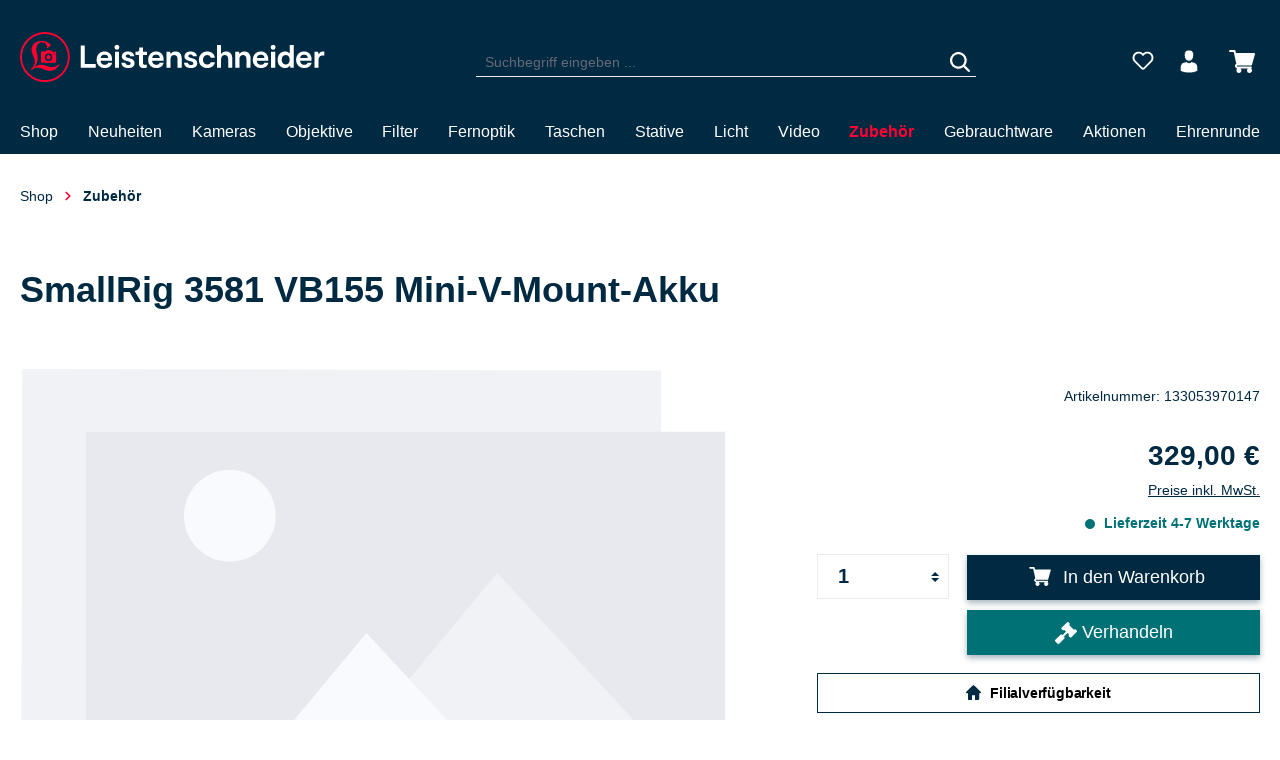

--- FILE ---
content_type: text/html; charset=UTF-8
request_url: https://nextleveldefend.com/collector?cid=230&session=null&cookie=null&legcookie=null&referer=&page=https%253A%252F%252Fwww.foto-leistenschneider.de%252FSmallRig-3581-VB155-Mini-V-Mount-Akku%252F133053970147
body_size: 1312
content:
eJyNzDEOgzAMQNG7eGbAMZg4t3ESg6IiITWBBXF3Rhg6dP/vn7BX+5YM4YRD190ggE0DCZubYyLOxh5Js6rEkV0vMbLgyNkJKQ0GHbQKASemHtF7vDpYtbaj1NJe1yf4AdK2fYrpYv+B6wbDqDMD

--- FILE ---
content_type: image/svg+xml
request_url: https://www.foto-leistenschneider.de/media/b4/9b/39/1582809845/logo_header.svg?ts=1582809845
body_size: 2115
content:
<svg xmlns="http://www.w3.org/2000/svg" width="305.444" height="49.941" viewBox="0 0 305.444 49.941"><defs><style>.a{fill:#f03;}.b{fill:#fff;}</style></defs><g transform="translate(0 0)"><path class="a" d="M87.879,65.177a.415.415,0,0,1-.086-.258c.03-3.311-1.966-5.441-5.1-5.441-3.473,0-5.716,2.681-5.716,6.807,0,3.173,1.421,5.8,1.421,9.051a13.4,13.4,0,0,1-3.6,9.028,11.446,11.446,0,0,1,6.742-2.52c4.3,0,6.686,2.022,10.26,2.4a10.471,10.471,0,0,0,7.826-2.74l0,0a.426.426,0,0,1,.569.014h0a.425.425,0,0,1,.041.572c-.177.224-.4.509-.487.621-2.661,3.46-5.167,5.264-9.012,5.264-5.375,0-7.866-3.273-12.128-3.273-2.135,0-4.169.887-6.473,2.244h0a.383.383,0,0,1-.489-.084l0,0a.384.384,0,0,1,.034-.527A11.742,11.742,0,0,0,75.471,78.5c0-3.642-3.335-7.461-3.335-11.679,0-4.948,4.541-8.767,10.357-8.767a11.772,11.772,0,0,1,8.921,3.861.436.436,0,0,1-.014.628l-2.916,2.682a.412.412,0,0,1-.6-.051Z" transform="translate(-60.627 -49.19)"/><path class="a" d="M24.971,0A24.971,24.971,0,1,0,49.942,24.971,25,25,0,0,0,24.971,0Zm0,48.051A23.081,23.081,0,1,1,48.051,24.971,23.111,23.111,0,0,1,24.971,48.051Z" transform="translate(0 0)"/><path class="a" d="M175.586,150.646a2.178,2.178,0,1,0,2.178,2.174A2.179,2.179,0,0,0,175.586,150.646Z" transform="translate(-146.925 -127.639)"/><path class="a" d="M152.348,120.186H149.19l-1.551-1.408a.871.871,0,0,0-.586-.226H143.7a.871.871,0,0,0-.586.226l-1.551,1.408H141.1v-.327a.218.218,0,0,0-.218-.218h-1.742a.218.218,0,0,0-.218.218v.327h-.511a.653.653,0,0,0-.653.653v9.583a.653.653,0,0,0,.653.653h13.939a.653.653,0,0,0,.653-.653V120.84A.653.653,0,0,0,152.348,120.186Zm-6.966,9.256a3.811,3.811,0,1,1,3.808-3.811A3.816,3.816,0,0,1,145.383,129.442Zm5.713-6.534a.544.544,0,1,1,.544-.545A.545.545,0,0,1,151.1,122.909Z" transform="translate(-116.718 -100.446)"/></g><g transform="translate(60.832 12.766)"><path class="b" d="M413.54,106.082v3.758H398.319V87.549h4.108v18.533H413.54Z" transform="translate(-398.319 -86.944)"/><path class="b" d="M518.379,138.374c-.637,3.28-3.375,5.35-7.419,5.35a7.772,7.772,0,0,1-8.184-8.12c0-5.254,3.63-8.439,8.025-8.439,3.917,0,7.547,2.484,7.547,8.184,0,.382-.032.732-.064,1.178H506.82a3.954,3.954,0,0,0,4.14,3.949c1.783,0,3.057-.732,3.5-2.1Zm-11.527-4.585h7.611a3.467,3.467,0,0,0-3.662-3.375A3.842,3.842,0,0,0,506.852,133.789Z" transform="translate(-486.823 -120.51)"/><path class="b" d="M619.952,86.071a2.514,2.514,0,0,1,2.516-2.484,2.46,2.46,0,0,1,2.452,2.484,2.5,2.5,0,0,1-2.452,2.452A2.552,2.552,0,0,1,619.952,86.071Zm.478,4.49h4.076v15.922H620.43Z" transform="translate(-586.104 -83.587)"/><path class="b" d="M665.4,138.311h3.917c.223,1.719,1.5,2.388,3.121,2.388,1.242,0,2.325-.478,2.325-1.624,0-1.21-1.083-1.719-2.8-2.165l-1.5-.382c-2.133-.51-4.554-1.369-4.554-4.49,0-3.184,2.8-4.872,5.955-4.872,4.3,0,6.273,2.261,6.5,4.872h-3.917c-.159-1.146-1.051-1.847-2.547-1.847-1.242,0-2.1.6-2.1,1.624,0,1.115,1.083,1.4,2.611,1.815l1.5.382c2.77.7,4.745,1.974,4.745,4.968,0,3.28-2.8,4.745-6.178,4.745C667.982,143.724,665.626,141.591,665.4,138.311Z" transform="translate(-624.614 -120.51)"/><path class="b" d="M761.8,116.815v-8.375h-3.407v-3.216h1.083c1.942,0,2.706-.7,2.706-2.42v-1.911h3.694v4.331h4.172v3.216h-4.172v7.833c0,.892.223,1.974,2.134,1.974a6.588,6.588,0,0,0,1.56-.223v3.089a12.348,12.348,0,0,1-2.8.35C762.309,121.465,761.8,118.567,761.8,116.815Z" transform="translate(-703.401 -98.251)"/><path class="b" d="M856.977,138.374c-.637,3.28-3.375,5.35-7.42,5.35a7.772,7.772,0,0,1-8.184-8.12c0-5.254,3.63-8.439,8.025-8.439,3.917,0,7.547,2.484,7.547,8.184,0,.382-.032.732-.064,1.178H845.418a3.955,3.955,0,0,0,4.14,3.949c1.783,0,3.057-.732,3.5-2.1Zm-11.527-4.585h7.611a3.467,3.467,0,0,0-3.662-3.375A3.842,3.842,0,0,0,845.45,133.789Z" transform="translate(-773.71 -120.51)"/><path class="b" d="M961.678,127.484H965.4l.35,1.879h.255a5.412,5.412,0,0,1,4.681-2.2c3.789,0,6.21,2.42,6.21,6.592v9.649h-4.076v-8.821c0-2.611-1.5-3.885-3.407-3.885-1.943,0-3.662,1.242-3.662,4.076v8.63h-4.076Z" transform="translate(-875.641 -120.51)"/><path class="b" d="M1076.77,138.311h3.917c.223,1.719,1.5,2.388,3.121,2.388,1.242,0,2.325-.478,2.325-1.624,0-1.21-1.083-1.719-2.8-2.165l-1.5-.382c-2.134-.51-4.554-1.369-4.554-4.49,0-3.184,2.8-4.872,5.955-4.872,4.3,0,6.273,2.261,6.5,4.872h-3.917c-.159-1.146-1.051-1.847-2.547-1.847-1.242,0-2.1.6-2.1,1.624,0,1.115,1.083,1.4,2.611,1.815l1.5.382c2.771.7,4.745,1.974,4.745,4.968,0,3.28-2.8,4.745-6.177,4.745C1079.35,143.724,1076.993,141.591,1076.77,138.311Z" transform="translate(-973.156 -120.51)"/><path class="b" d="M1174.55,135.508a8.028,8.028,0,0,1,8.279-8.343c3.694,0,7.2,1.974,7.706,6.146h-4.076a3.556,3.556,0,0,0-3.63-2.611c-2.42,0-4.2,1.974-4.2,4.808,0,2.8,1.656,4.681,4.267,4.681a3.463,3.463,0,0,0,3.6-2.293h4.108c-.541,3.566-3.566,5.827-7.706,5.827C1177.927,143.724,1174.55,140.317,1174.55,135.508Z" transform="translate(-1056.003 -120.51)"/><path class="b" d="M1309.035,98.424v9.649h-4.076V99.252c0-2.611-1.5-3.885-3.407-3.885-1.942,0-3.662,1.242-3.662,4.076v8.63h-4.076V85.464h4.076V94.03h.255a5.411,5.411,0,0,1,4.681-2.2C1306.615,91.833,1309.035,94.253,1309.035,98.424Z" transform="translate(-1157.052 -85.177)"/><path class="b" d="M1413.91,127.484h3.726l.35,1.879h.255a5.411,5.411,0,0,1,4.681-2.2c3.789,0,6.209,2.42,6.209,6.592v9.649h-4.076v-8.821c0-2.611-1.5-3.885-3.407-3.885-1.943,0-3.662,1.242-3.662,4.076v8.63h-4.076Z" transform="translate(-1258.807 -120.51)"/><path class="b" d="M1544.185,138.374c-.637,3.28-3.376,5.35-7.42,5.35a7.772,7.772,0,0,1-8.184-8.12c0-5.254,3.63-8.439,8.025-8.439,3.917,0,7.547,2.484,7.547,8.184,0,.382-.032.732-.064,1.178h-11.464a3.954,3.954,0,0,0,4.14,3.949c1.783,0,3.057-.732,3.5-2.1Zm-11.527-4.585h7.611a3.467,3.467,0,0,0-3.662-3.375A3.842,3.842,0,0,0,1532.657,133.789Z" transform="translate(-1355.965 -120.51)"/><path class="b" d="M1645.76,86.071a2.514,2.514,0,0,1,2.516-2.484,2.46,2.46,0,0,1,2.452,2.484,2.5,2.5,0,0,1-2.452,2.452A2.551,2.551,0,0,1,1645.76,86.071Zm.478,4.49h4.076v15.922h-4.076Z" transform="translate(-1455.248 -83.587)"/><path class="b" d="M1707.805,85.464v22.609h-3.312l-.35-1.879h-.286a5.712,5.712,0,0,1-4.745,2.2c-4.267,0-7.483-3.248-7.483-8.311,0-5.19,3.312-8.247,7.483-8.247a6.165,6.165,0,0,1,4.617,1.815V85.464h4.076Zm-4.076,14.616c0-2.8-1.56-4.713-3.98-4.713s-4.044,1.911-4.044,4.713c0,2.866,1.624,4.776,4.044,4.776S1703.729,102.946,1703.729,100.08Z" transform="translate(-1494.112 -85.177)"/><path class="b" d="M1828.365,138.374c-.637,3.28-3.375,5.35-7.419,5.35a7.773,7.773,0,0,1-8.184-8.12c0-5.254,3.63-8.439,8.025-8.439,3.917,0,7.547,2.484,7.547,8.184,0,.382-.032.732-.064,1.178h-11.464a3.955,3.955,0,0,0,4.14,3.949c1.783,0,3.057-.732,3.5-2.1Zm-11.527-4.585h7.61a3.467,3.467,0,0,0-3.662-3.375A3.842,3.842,0,0,0,1816.837,133.789Z" transform="translate(-1596.745 -120.51)"/><path class="b" d="M1933.07,127.484h3.693l.382,2.261h.255a4.785,4.785,0,0,1,4.745-2.579h1.146v4.076a10.417,10.417,0,0,0-1.72-.127c-3.5,0-4.426,2.579-4.426,4.872v7.42h-4.076V127.484Z" transform="translate(-1698.68 -120.51)"/></g></svg>

--- FILE ---
content_type: application/javascript
request_url: https://www.foto-leistenschneider.de/theme/f28f177eebda6df7dc55d203910a97de/js/conne-second-chance-product/conne-second-chance-product.js?1762915263
body_size: 4916
content:
(()=>{"use strict";var t={857:t=>{var e=function(t){var e;return!!t&&"object"==typeof t&&"[object RegExp]"!==(e=Object.prototype.toString.call(t))&&"[object Date]"!==e&&t.$$typeof!==i},i="function"==typeof Symbol&&Symbol.for?Symbol.for("react.element"):60103;function n(t,e){return!1!==e.clone&&e.isMergeableObject(t)?a(Array.isArray(t)?[]:{},t,e):t}function r(t,e,i){return t.concat(e).map(function(t){return n(t,i)})}function o(t){return Object.keys(t).concat(Object.getOwnPropertySymbols?Object.getOwnPropertySymbols(t).filter(function(e){return Object.propertyIsEnumerable.call(t,e)}):[])}function s(t,e){try{return e in t}catch(t){return!1}}function a(t,i,c){(c=c||{}).arrayMerge=c.arrayMerge||r,c.isMergeableObject=c.isMergeableObject||e,c.cloneUnlessOtherwiseSpecified=n;var l,d,u=Array.isArray(i);return u!==Array.isArray(t)?n(i,c):u?c.arrayMerge(t,i,c):(d={},(l=c).isMergeableObject(t)&&o(t).forEach(function(e){d[e]=n(t[e],l)}),o(i).forEach(function(e){(!s(t,e)||Object.hasOwnProperty.call(t,e)&&Object.propertyIsEnumerable.call(t,e))&&(s(t,e)&&l.isMergeableObject(i[e])?d[e]=(function(t,e){if(!e.customMerge)return a;var i=e.customMerge(t);return"function"==typeof i?i:a})(e,l)(t[e],i[e],l):d[e]=n(i[e],l))}),d)}a.all=function(t,e){if(!Array.isArray(t))throw Error("first argument should be an array");return t.reduce(function(t,i){return a(t,i,e)},{})},t.exports=a}},e={};function i(n){var r=e[n];if(void 0!==r)return r.exports;var o=e[n]={exports:{}};return t[n](o,o.exports,i),o.exports}(()=>{i.n=t=>{var e=t&&t.__esModule?()=>t.default:()=>t;return i.d(e,{a:e}),e}})(),(()=>{i.d=(t,e)=>{for(var n in e)i.o(e,n)&&!i.o(t,n)&&Object.defineProperty(t,n,{enumerable:!0,get:e[n]})}})(),(()=>{i.o=(t,e)=>Object.prototype.hasOwnProperty.call(t,e)})(),(()=>{var t=i(857),e=i.n(t);class n{static ucFirst(t){return t.charAt(0).toUpperCase()+t.slice(1)}static lcFirst(t){return t.charAt(0).toLowerCase()+t.slice(1)}static toDashCase(t){return t.replace(/([A-Z])/g,"-$1").replace(/^-/,"").toLowerCase()}static toLowerCamelCase(t,e){let i=n.toUpperCamelCase(t,e);return n.lcFirst(i)}static toUpperCamelCase(t,e){return e?t.split(e).map(t=>n.ucFirst(t.toLowerCase())).join(""):n.ucFirst(t.toLowerCase())}static parsePrimitive(t){try{return/^\d+(.|,)\d+$/.test(t)&&(t=t.replace(",",".")),JSON.parse(t)}catch(e){return t.toString()}}}class r{static isNode(t){return"object"==typeof t&&null!==t&&(t===document||t===window||t instanceof Node)}static hasAttribute(t,e){if(!r.isNode(t))throw Error("The element must be a valid HTML Node!");return"function"==typeof t.hasAttribute&&t.hasAttribute(e)}static getAttribute(t,e){let i=!(arguments.length>2)||void 0===arguments[2]||arguments[2];if(i&&!1===r.hasAttribute(t,e))throw Error('The required property "'.concat(e,'" does not exist!'));if("function"!=typeof t.getAttribute){if(i)throw Error("This node doesn't support the getAttribute function!");return}return t.getAttribute(e)}static getDataAttribute(t,e){let i=!(arguments.length>2)||void 0===arguments[2]||arguments[2],o=e.replace(/^data(|-)/,""),s=n.toLowerCamelCase(o,"-");if(!r.isNode(t)){if(i)throw Error("The passed node is not a valid HTML Node!");return}if(void 0===t.dataset){if(i)throw Error("This node doesn't support the dataset attribute!");return}let a=t.dataset[s];if(void 0===a){if(i)throw Error('The required data attribute "'.concat(e,'" does not exist on ').concat(t,"!"));return a}return n.parsePrimitive(a)}static querySelector(t,e){let i=!(arguments.length>2)||void 0===arguments[2]||arguments[2];if(i&&!r.isNode(t))throw Error("The parent node is not a valid HTML Node!");let n=t.querySelector(e)||!1;if(i&&!1===n)throw Error('The required element "'.concat(e,'" does not exist in parent node!'));return n}static querySelectorAll(t,e){let i=!(arguments.length>2)||void 0===arguments[2]||arguments[2];if(i&&!r.isNode(t))throw Error("The parent node is not a valid HTML Node!");let n=t.querySelectorAll(e);if(0===n.length&&(n=!1),i&&!1===n)throw Error('At least one item of "'.concat(e,'" must exist in parent node!'));return n}static getFocusableElements(){let t=arguments.length>0&&void 0!==arguments[0]?arguments[0]:document.body;return t.querySelectorAll('\n            input:not([tabindex^="-"]):not([disabled]):not([type="hidden"]),\n            select:not([tabindex^="-"]):not([disabled]),\n            textarea:not([tabindex^="-"]):not([disabled]),\n            button:not([tabindex^="-"]):not([disabled]),\n            a[href]:not([tabindex^="-"]):not([disabled]),\n            [tabindex]:not([tabindex^="-"]):not([disabled])\n        ')}static getFirstFocusableElement(){let t=arguments.length>0&&void 0!==arguments[0]?arguments[0]:document.body;return this.getFocusableElements(t)[0]}static getLastFocusableElement(){let t=arguments.length>0&&void 0!==arguments[0]?arguments[0]:document,e=this.getFocusableElements(t);return e[e.length-1]}}class o{publish(t){let e=arguments.length>1&&void 0!==arguments[1]?arguments[1]:{},i=arguments.length>2&&void 0!==arguments[2]&&arguments[2],n=new CustomEvent(t,{detail:e,cancelable:i});return this.el.dispatchEvent(n),n}subscribe(t,e){let i=arguments.length>2&&void 0!==arguments[2]?arguments[2]:{},n=this,r=t.split("."),o=i.scope?e.bind(i.scope):e;if(i.once&&!0===i.once){let e=o;o=function(i){n.unsubscribe(t),e(i)}}return this.el.addEventListener(r[0],o),this.listeners.push({splitEventName:r,opts:i,cb:o}),!0}unsubscribe(t){let e=t.split(".");return this.listeners=this.listeners.reduce((t,i)=>([...i.splitEventName].sort().toString()===e.sort().toString()?this.el.removeEventListener(i.splitEventName[0],i.cb):t.push(i),t),[]),!0}reset(){return this.listeners.forEach(t=>{this.el.removeEventListener(t.splitEventName[0],t.cb)}),this.listeners=[],!0}get el(){return this._el}set el(t){this._el=t}get listeners(){return this._listeners}set listeners(t){this._listeners=t}constructor(t=document){this._el=t,t.$emitter=this,this._listeners=[]}}class s{init(){throw Error('The "init" method for the plugin "'.concat(this._pluginName,'" is not defined.'))}update(){}_init(){this._initialized||(this.init(),this._initialized=!0)}_update(){this._initialized&&this.update()}_mergeOptions(t){let i=n.toDashCase(this._pluginName),o=r.getDataAttribute(this.el,"data-".concat(i,"-config"),!1),s=r.getAttribute(this.el,"data-".concat(i,"-options"),!1),a=[this.constructor.options,this.options,t];o&&a.push(window.PluginConfigManager.get(this._pluginName,o));try{s&&a.push(JSON.parse(s))}catch(t){throw console.error(this.el),Error('The data attribute "data-'.concat(i,'-options" could not be parsed to json: ').concat(t.message))}return e().all(a.filter(t=>t instanceof Object&&!(t instanceof Array)).map(t=>t||{}))}_registerInstance(){window.PluginManager.getPluginInstancesFromElement(this.el).set(this._pluginName,this),window.PluginManager.getPlugin(this._pluginName,!1).get("instances").push(this)}_getPluginName(t){return t||(t=this.constructor.name),t}constructor(t,e={},i=!1){if(!r.isNode(t))throw Error("There is no valid element given.");this.el=t,this.$emitter=new o(this.el),this._pluginName=this._getPluginName(i),this.options=this._mergeOptions(e),this._initialized=!1,this._registerInstance(),this._init()}}class a{get(t,e){let i=arguments.length>2&&void 0!==arguments[2]?arguments[2]:"application/json",n=this._createPreparedRequest("GET",t,i);return this._sendRequest(n,null,e)}post(t,e,i){let n=arguments.length>3&&void 0!==arguments[3]?arguments[3]:"application/json";n=this._getContentType(e,n);let r=this._createPreparedRequest("POST",t,n);return this._sendRequest(r,e,i)}delete(t,e,i){let n=arguments.length>3&&void 0!==arguments[3]?arguments[3]:"application/json";n=this._getContentType(e,n);let r=this._createPreparedRequest("DELETE",t,n);return this._sendRequest(r,e,i)}patch(t,e,i){let n=arguments.length>3&&void 0!==arguments[3]?arguments[3]:"application/json";n=this._getContentType(e,n);let r=this._createPreparedRequest("PATCH",t,n);return this._sendRequest(r,e,i)}abort(){if(this._request)return this._request.abort()}setErrorHandlingInternal(t){this._errorHandlingInternal=t}_registerOnLoaded(t,e){e&&(!0===this._errorHandlingInternal?(t.addEventListener("load",()=>{e(t.responseText,t)}),t.addEventListener("abort",()=>{console.warn("the request to ".concat(t.responseURL," was aborted"))}),t.addEventListener("error",()=>{console.warn("the request to ".concat(t.responseURL," failed with status ").concat(t.status))}),t.addEventListener("timeout",()=>{console.warn("the request to ".concat(t.responseURL," timed out"))})):t.addEventListener("loadend",()=>{e(t.responseText,t)}))}_sendRequest(t,e,i){return this._registerOnLoaded(t,i),t.send(e),t}_getContentType(t,e){return t instanceof FormData&&(e=!1),e}_createPreparedRequest(t,e,i){return this._request=new XMLHttpRequest,this._request.open(t,e),this._request.setRequestHeader("X-Requested-With","XMLHttpRequest"),i&&this._request.setRequestHeader("Content-type",i),this._request}constructor(){this._request=null,this._errorHandlingInternal=!1}}class c extends s{init(){this._registerEventListeners()}_registerEventListeners(){document.querySelectorAll(this.options.hoverSelector).forEach(t=>{t.addEventListener("mouseenter",this._onMouseEnter.bind(this)),t.addEventListener("mouseleave",this._onMouseLeave.bind(this))})}_onMouseEnter(t){let e=document.querySelector("".concat(this.options.targetSelector,"='").concat(t.target.dataset.actionHover,"']"));e&&(e.style.display="block")}_onMouseLeave(t){let e=document.querySelector("".concat(this.options.targetSelector,"='").concat(t.target.dataset.actionHover,"']"));e&&setTimeout(()=>{e.matches(":hover")||(e.style.display="none")},this.options.hoverDelay)}}c.options={hoverDelay:300,hoverSelector:"[data-action-hover]",targetSelector:"[data-action-hover-target"};class l{static addAction(){let{category:t="",title:e="",subtitle:i="",description:n="",badgeTitle:r="",tileText:o="",feedText:s="",disablesPriceNegotiator:a=!1,showBadge:c=!0,callback:l=null}=arguments.length>0&&void 0!==arguments[0]?arguments[0]:{};this._sendRequestAndRerenderPage("/conne/actions/detail/add",{category:t,title:e,subtitle:i,description:n,badgeTitle:r,tileText:o,feedText:s,disablesPriceNegotiator:a,showBadge:c},l)}static addDiscount(){let{type:t,category:e="",value:i=0,getToday:n=!0,navNumber:r=null,showOnDetailPage:o=!0,title:s="",subtitle:a="",description:c="",badgeTitle:l="",tileText:d="",feedText:u="",disablesPriceNegotiator:h=!1,showBadge:p=!0,callback:g=null}=arguments.length>0&&void 0!==arguments[0]?arguments[0]:{};this._sendRequestAndRerenderPage("/conne/actions/detail/add",{type:t,category:e,value:i,getToday:n,navNumber:r,showOnDetailPage:o,title:s,subtitle:a,description:c,badgeTitle:l,tileText:d,feedText:u,disablesPriceNegotiator:h,showBadge:p},g)}static addFreeProduct(){let{productIds:t,category:e="",title:i="",subtitle:n="",description:r="",badgeTitle:o="",tileText:s="",feedText:a="",disablesPriceNegotiator:c=!1,showBadge:l=!0,callback:d=null}=arguments.length>0&&void 0!==arguments[0]?arguments[0]:{};this._sendRequestAndRerenderPage("/conne/actions/detail/add",{productIds:t,category:e,title:i,subtitle:n,description:r,badgeTitle:o,tileText:s,feedText:a,disablesPriceNegotiator:c,showBadge:l},d)}static removeAction(){let{category:t,title:e,disablesPriceNegotiator:i=!1,callback:n=null}=arguments.length>0&&void 0!==arguments[0]?arguments[0]:{};this._sendRequestAndRerenderPage("/conne/actions/detail/remove",{category:t,title:e,disablesPriceNegotiator:i},n)}static removeDiscount(t){this.removeAction(t)}static removeFreeProduct(t){this.removeAction(t)}static _sendRequestAndRerenderPage(t,e){let i=arguments.length>2&&void 0!==arguments[2]?arguments[2]:null,n=null;try{n=r.querySelector(document,"#actions--data").dataset.actionsData}catch(t){}let o=r.querySelector(document,"#actions--product-id").dataset.actionsProductId,s=new FormData;s.append("existingActions",n),s.append("action",JSON.stringify(e)),s.append("productId",o);let l=new a;window.location.href.includes("_staging")?t="/_staging"+t:window.location.href.includes("_update")&&(t="/_update"+t),l.post(t,s,function(t){r.querySelector(document,"#actions--container").innerHTML=t,c.registerEventListeners(),null!==i&&i()},"",!1),e.disablesPriceNegotiator?this._hidePriceNegotiator():this._showPriceNegotiator()}static _hidePriceNegotiator(){try{let t=r.querySelector(document,"#product-detail-negotiation-container-parent");!1===t.classList.contains("is--hidden")&&t.classList.add("is--hidden")}catch(t){}}static _showPriceNegotiator(){try{let t=r.querySelector(document,"#product-detail-negotiation-container-parent");!0===t.classList.contains("is--hidden")&&t.classList.remove("is--hidden")}catch(t){}}}l.DISCOUNT_TYPE_ABSOLUTE="absolute",l.DISCOUNT_TYPE_PROCENTUAL="procentual";class d extends s{init(){this.checkbox=r.querySelector(this.el,this.options.checkboxSelector),this.formInput=r.querySelector(document,this.options.buyFormSecondChanceInputSelector),this.quantitySelect=r.querySelector(document,this.options.quantitySelectSelector),this.storeAvailabilityBtn=r.querySelector(document,this.options.storeAvailabilityBtnSelector),this.registerEventListeners(),this.handleRequest()}registerEventListeners(){this.checkbox.addEventListener("click",this.checkboxClicked.bind(this))}handleRequest(){"1"===new URLSearchParams(window.location.search).get(this.options.queryParam)&&this.hideStoreAvailability()}checkboxClicked(t){this.checkbox.disabled=!0;var e=document.querySelector(".product-detail-form-container .btn-buy");if(e.disabled=!0,this.checkbox.checked){this.formInput.value="1";let t=this.checkbox.dataset.conneSecondChanceDiscountType,e=this.checkbox.dataset.conneSecondChanceDiscountValue,S=this.checkbox.dataset.conneSecondChanceDiscountTitle;var i=t,n=this.options.actionCategory,r=e,o=this.options.discountGetToday,s=this.options.discountNavNumber,a=!0,c=S,d=this.options.actionSubtitle,u=this.options.actionDescription,h="",p="",g="",b=this.options.actionDisablesPriceNegotiator,m=this.options.showBadge,y=null;if(l.addDiscount({type:i,category:n,value:r,getToday:o,navNumber:s,showOnDetailPage:a,title:c,subtitle:d,description:u,badgeTitle:h,tileText:p,feedText:g,disablesPriceNegotiator:b,showBadge:m,callback:y}),this.setQuantityOptions(1),this.hideStoreAvailability(),"Canon"==document.getElementById("cashbacknames").getAttribute("data-manu")||"Panasonic"==document.getElementById("cashbacknames").getAttribute("data-manu")){var v=document.getElementById("cashbacknames").getAttribute("data-cashback");if(""!=v){v=JSON.parse(v);var f=document.getElementById("actions--data").getAttribute("data-actions-data");if(void 0!==v.length){v.forEach(function(t){var e=JSON.stringify(t);f.replace(e,""),document.getElementById("actions--data").setAttribute("data-actions-data",f)});var _=1;v.forEach(function(t){setTimeout(()=>{var e=t.category,i=t.title,n=!t.disablesPriceNegotiator;l.removeDiscount({category:e,title:i,disablesPriceNegotiator:n,callback:null})},1e3*_),_++})}else setTimeout(()=>{var t=v.category,e=v.title,i=!v.disablesPriceNegotiator;l.removeDiscount({category:t,title:e,disablesPriceNegotiator:i,callback:null})},1e3)}}this.checkbox.disabled=!1}else{this.formInput.value="0";let t=this.checkbox.dataset.conneSecondChanceDiscountTitle;var n=this.options.actionCategory,c=t,b=!this.options.actionDisablesPriceNegotiator,y=null;if(l.removeDiscount({category:n,title:c,disablesPriceNegotiator:b,callback:y}),this.setQuantityOptions(100),this.showStoreAvailability(),"Canon"==document.getElementById("cashbacknames").getAttribute("data-manu")||"Panasonic"==document.getElementById("cashbacknames").getAttribute("data-manu")){var v=document.getElementById("cashbacknames").getAttribute("data-cashback");if(""!=v){v=JSON.parse(v);var _=1;if(void 0!==v.length)v.forEach(function(t){setTimeout(()=>{var e=t.type,i=t.category,n=t.value,r=t.getToday,o=t.navNumber,s=t.showOnDetailPage,a=t.title,c=t.subtitle,d=t.description,u=t.badgeTitle,h=t.tileText,p=t.feedText,g=t.disablesPriceNegotiator,b=t.showBadge;l.addDiscount({type:e,category:i,value:n,getToday:r,navNumber:o,showOnDetailPage:s,title:a,subtitle:c,description:d,badgeTitle:u,tileText:h,feedText:p,disablesPriceNegotiator:g,showBadge:b,callback:null})},1e3*_),_++});else{var S=v,i=S.type,n=S.category,r=S.value,o=S.getToday,s=S.navNumber,a=S.showOnDetailPage,c=S.title,d=S.subtitle,u=S.description,h=S.badgeTitle,p=S.tileText,g=S.feedText,b=S.disablesPriceNegotiator,m=S.showBadge,y=null;l.addDiscount({type:i,category:n,value:r,getToday:o,navNumber:s,showOnDetailPage:a,title:c,subtitle:d,description:u,badgeTitle:h,tileText:p,feedText:g,disablesPriceNegotiator:b,showBadge:m,callback:y})}}}this.checkbox.disabled=!1}e.disabled=!1}clearQuantityOptions(){for(;this.quantitySelect.options.length>0;)this.quantitySelect.remove(0)}setQuantityOptions(t){this.clearQuantityOptions();for(let e=1;e<=t;e++)this.quantitySelect.add(new Option(e,e))}showStoreAvailability(){this.storeAvailabilityBtn.style.display="block"}hideStoreAvailability(){this.storeAvailabilityBtn.style.display="none"}}d.options={checkboxSelector:".conne-second-chance-checkbox",buyFormSecondChanceInputSelector:"#productBuyInfoConneSecondChanceChecked",quantitySelectSelector:".product-detail-quantity-select",actionCategory:"Ehrenrunde Rabatt",actionSubtitle:"",actionDescription:"",actionDisablesPriceNegotiator:!0,discountGetToday:!0,discountNavNumber:null,showBadge:!0,storeAvailabilityBtnSelector:".available-store > a",queryParam:"ehrenrunde"},window.PluginManager.register("SecondChancePlugin",d,"[data-conne-second-chance-container]")})()})();

--- FILE ---
content_type: application/javascript
request_url: https://www.foto-leistenschneider.de/theme/f28f177eebda6df7dc55d203910a97de/js/storefront/cross-selling.plugin.3d13ea.js
body_size: 310
content:
"use strict";(self.webpackChunk=self.webpackChunk||[]).push([["cross-selling.plugin"],{5019:(e,t,r)=>{r.r(t),r.d(t,{default:()=>n});var i=r(9568),l=r(4049),s=r(447);class n extends i.Z{init(){this._registerEvents()}_registerEvents(){l.Z.querySelectorAll(this.el,this.options.tabSelector).forEach(e=>{e.addEventListener("shown.bs.tab",this._rebuildCrossSellingSlider.bind(this))})}_rebuildCrossSellingSlider(e){if(!e.target.hasAttribute("id"))return;let t=e.target.id,r=l.Z.querySelector(document,"#".concat(t,"-pane")),i=l.Z.querySelector(r,this.options.productSliderSelector,!1);!1!==i&&window.PluginManager.getPluginInstanceFromElement(i,"ProductSlider").rebuild(s.Z.getCurrentViewport(),!0)}}n.options={tabSelector:'a[data-bs-toggle="tab"]',productSliderSelector:'[data-product-slider="true"]'}}}]);